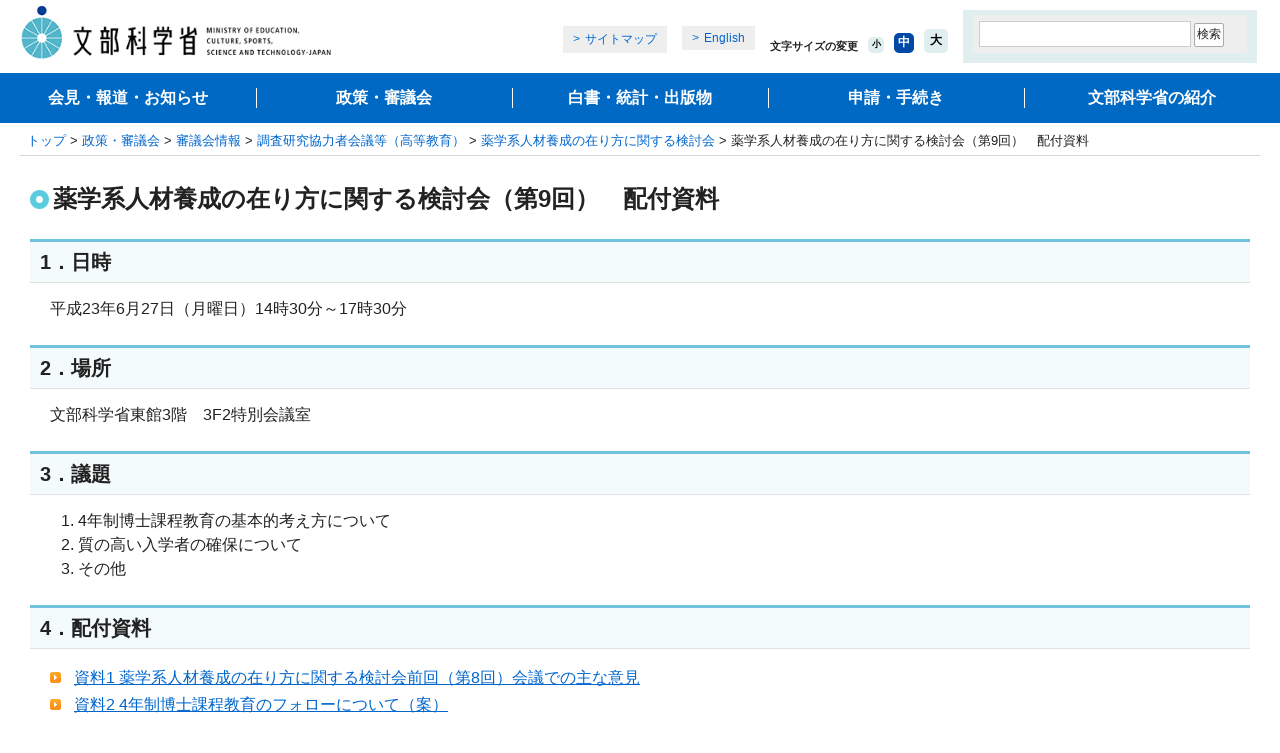

--- FILE ---
content_type: text/html
request_url: https://www.mext.go.jp/b_menu/shingi/chousa/koutou/039/siryo/1309702.htm
body_size: 8126
content:
<!DOCTYPE html PUBLIC "-//W3C//DTD XHTML 1.0 Transitional//EN" "http://www.w3.org/TR/xhtml1/DTD/xhtml1-transitional.dtd">
<html xmlns="http://www.w3.org/1999/xhtml" xml:lang="ja" lang="ja">
<head>
<meta http-equiv="Content-Type" content="text/html; charset=UTF-8" />
<meta http-equiv="Content-Style-Type" content="text/css" />
<meta http-equiv="Content-Script-Type" content="text/javascript" />
<meta name="viewport" content="width=device-width" />
<meta name="description" content="" />
<meta name="keywords" content="" />
<meta property="og:title" content="薬学系人材養成の在り方に関する検討会（第9回）　配付資料：文部科学省" />
<meta property="og:type" content="article" />
<meta property="og:url" content="https://www.mext.go.jp/b_menu/shingi/chousa/koutou/039/siryo/1309702.htm" />
<meta property="og:image" content="https://www.mext.go.jp/common/img/mext_ogp_img.png" />
<meta property="og:site_name" content="文部科学省ホームページ" />
<meta property="og:description" content="" />
<meta name="twitter:card" content="summary_large_image" />
<title>薬学系人材養成の在り方に関する検討会（第9回）　配付資料：文部科学省</title>
<link rel="icon" href="/favicon.ico">
<link href="/common/css/editor.css" rel="stylesheet" type="text/css" media="all" />
<link href="/common/css/import_wysiwyg_sp.css" rel="stylesheet" type="text/css" media="all" />
<link href="/common/css/smp.css" rel="stylesheet" type="text/css" media="all" />
<link href="/common/css/movie_social.css" rel="stylesheet" type="text/css" media="all" />
<script type="text/javascript" src="/common/js/jquery-1.12.4.min.js"></script>
<script type="text/javascript" src="/common/js/share.js"></script>
<script type="text/javascript" src="/common/js/cookie.js"></script>
</head>
<body>
<a name="top" id="top"></a>
<div id="wrapper">
<div id="wrapperInner">
<!-- ========== noJS message ========== -->
<noscript>
<div id="messageArea">
<div id="messageAreaInner">
<p>当サイトではJavaScriptを使用しております。ご利用のブラウザ環境によっては、機能が一部限定される場合があります。<br />ブラウザの設定でJavaScriptを有効にしていただくことにより、より快適にご利用いただけます。</p>
</div>
</div>
</noscript>
<!-- ========== /noJS message ========== -->
<dl id="breadCrumbs">
<dt>現在位置</dt>
<dd><a href="/index.htm">トップ</a>&nbsp;&gt;&nbsp;<a href="/b_menu/b004.htm">政策・審議会</a>&nbsp;&gt;&nbsp;<a href="/b_menu/shingi/main_b5.htm">審議会情報</a>&nbsp;&gt;&nbsp;<a href="/b_menu/shingi/chousa/koutou/index.htm">調査研究協力者会議等（高等教育）</a>&nbsp;&gt;&nbsp;<a href="/b_menu/shingi/chousa/koutou/039/index.htm">薬学系人材養成の在り方に関する検討会</a>&nbsp;&gt;&nbsp;薬学系人材養成の在り方に関する検討会（第9回）　配付資料</dd>
</dl><!--/breadCrumbs-->
<div id="contents" class="baseColumn1">
<a name="contentsStart" id="contentsStart"></a>
<div class="contentsInner">
<div id="contentsMain">
<div id="contentsTitle">
<h1>薬学系人材養成の在り方に関する検討会（第9回）　配付資料</h1>
</div><!--/contentsTitle-->
<h2>1．日時</h2>
<p>平成23年6月27日（月曜日）14時30分～17時30分</p>
<h2>2．場所</h2>
<p>文部科学省東館3階　3F2特別会議室</p>
<h2>3．議題</h2>
<ol>
<li>4年制博士課程教育の基本的考え方について</li>
<li>質の高い入学者の確保について</li>
<li>その他</li>
</ol>
<h2>4．配付資料</h2>
<ul class="arrow">
<li><a href="/b_menu/shingi/chousa/koutou/039/attach/1309698.htm">資料1  薬学系人材養成の在り方に関する検討会前回（第8回）会議での主な意見</a></li>
<li><a href="/b_menu/shingi/chousa/koutou/039/attach/1309699.htm">資料2  4年制博士課程教育のフォローについて（案）</a></li>
<li><a href="/b_menu/shingi/chousa/koutou/039/attach/1309700.htm">資料3  フォローアップワーキング・グループの設置について（案）</a></li>
<li><a href="/b_menu/shingi/chousa/koutou/039/attach/1309701.htm">資料4  薬学系人材養成の在り方に関する検討会（第7回）での主な意見（入学に関する事項）</a></li>
<li><a href="/b_menu/shingi/chousa/koutou/039/siryo/__icsFiles/afieldfile/2011/08/19/1309702_1.pdf">資料5  入学試験・6年制学科の進級状況&nbsp;（PDF:151KB）<img src="/common/img/images_contents_plugin_01_s.gif" alt="PDF" width="16" height="16" class="ico" />
</a></li>
<li><a href="/b_menu/shingi/chukyo/chukyo4/012/siryo/__icsFiles/afieldfile/2011/02/03/1301887_1.pdf">資料6-1　各法科大学院の改善状況に係る調査結果（※PDF：136KB）<img src="/common/img/images_contents_plugin_01_s.gif" alt="PDF" width="16" height="16" class="ico" />
</a></li>
<li><a href="/b_menu/shingi/chukyo/chukyo4/012/siryo/__icsFiles/afieldfile/2011/06/15/1306830_10.pdf">資料6-2　法科大学院　入学者選抜実施状況（※PDF：249KB）<img src="/common/img/images_contents_plugin_01_s.gif" alt="PDF" width="16" height="16" class="ico" />
</a></li>
<li><a href="/b_menu/shingi/chousa/koutou/035/toushin/__icsFiles/afieldfile/2011/07/20/1308394_1.pdf">資料7-1　平成21年1月歯学教育の改善・充実に関する調査研究協力者会議第1次報告を踏まえたフォローアップ状況（まとめ）（※PDF：242KB）<img src="/common/img/images_contents_plugin_01_s.gif" alt="PDF" width="16" height="16" class="ico" />
</a></li>
<li><a href="/b_menu/shingi/chousa/koutou/035/gijiroku/__icsFiles/afieldfile/2011/06/03/1306423_2.pdf">資料7-2　平成23年度歯学部歯学科入試結果（※PDF：67KB）<img src="/common/img/images_contents_plugin_01_s.gif" alt="PDF" width="16" height="16" class="ico" />
</a></li>
</ul>
<h2 class="contact">お問合せ先</h2>
<div class="indentBlock">
<h3 class="inquiry">高等教育局医学教育課</h3>

							<p>
							
							電話番号：03-5253-4111（代表）（内線 3326）<br>
							ファクシミリ番号：03-6734-3390<br>
							メールアドレス：igaku@mext.go.jp
							</p>
</div>
<div class="plugin">
<p class="img"><a href="http://www.adobe.com/jp/products/acrobat/readstep2.html" target="_blank"><img src="/common/img/images_contents_plugin_01.gif" width="158" height="39" alt="Get ADOBE READER" /></a></p>
<p><span>PDF形式のファイルを御覧いただく場合には、Adobe Acrobat Readerが必要な場合があります。<br />Adobe Acrobat Readerは開発元のWebページにて、無償でダウンロード可能です。</span></p>
</div>
</div><!-- /contentsMain -->
</div><!-- /contentsInner -->
</div><!-- /contents -->
<div id="footerGuidance">
<p class="author">（高等教育局医学教育課）</p>
<ul>
<li class="pageTop"><a href="#top">ページの先頭に戻る</a></li>
<li class="pageHome"><a href="/index.htm">文部科学省ホームページトップへ</a></li>
</ul>
</div><!--/footerGuidance-->
<div id="area_footer" class="area_footer">
<div id="footer" class="footer"></div>
</div>
</div>
</div>
<!-- User Insight PCDF Code Start :  -->
<script type="text/javascript">
var _uic = _uic ||{}; var _uih = _uih ||{};_uih['id'] = 55836;
_uih['lg_id'] = '';
_uih['fb_id'] = '';
_uih['tw_id'] = '';
_uih['uigr_1'] = ''; _uih['uigr_2'] = ''; _uih['uigr_3'] = ''; _uih['uigr_4'] = ''; _uih['uigr_5'] = '';
_uih['uigr_6'] = ''; _uih['uigr_7'] = ''; _uih['uigr_8'] = ''; _uih['uigr_9'] = ''; _uih['uigr_10'] = '';
_uic['uls'] = 1;
_uic['security_type'] = -1;

/* DO NOT ALTER BELOW THIS LINE */
/* WITH FIRST PARTY COOKIE */
(function() {
var bi = document.createElement('script');bi.type = 'text/javascript'; bi.async = true;
bi.src = '//cs.nakanohito.jp/b3/bi.js';
var s = document.getElementsByTagName('script')[0];s.parentNode.insertBefore(bi, s);
})();
</script>
<!-- User Insight PCDF Code End :  -->
</body>
</html>

--- FILE ---
content_type: image/svg+xml
request_url: https://www.mext.go.jp/common/img/menu_btn.svg
body_size: 959
content:
<svg xmlns="http://www.w3.org/2000/svg" width="108" height="34" viewBox="0 0 108 34">
  <g id="グループ_43" data-name="グループ 43" transform="translate(-277.667 -9)">
    <rect id="長方形_478" data-name="長方形 478" width="108" height="34" transform="translate(277.667 9)" fill="#0069c3"/>
    <g id="グループ_24" data-name="グループ 24" transform="translate(350.667 19)">
      <line id="線_24" data-name="線 24" x2="20" fill="none" stroke="#fff" stroke-width="2"/>
      <line id="線_25" data-name="線 25" x2="20" transform="translate(0 7)" fill="none" stroke="#fff" stroke-width="2"/>
      <line id="線_26" data-name="線 26" x2="20" transform="translate(0 14)" fill="none" stroke="#fff" stroke-width="2"/>
    </g>
    <text id="メニュー" transform="translate(290.667 31.13)" fill="#fff" font-size="14" font-family="YuGothicUI-Regular, Yu Gothic UI"><tspan x="0" y="0">メニュー</tspan></text>
  </g>
</svg>
